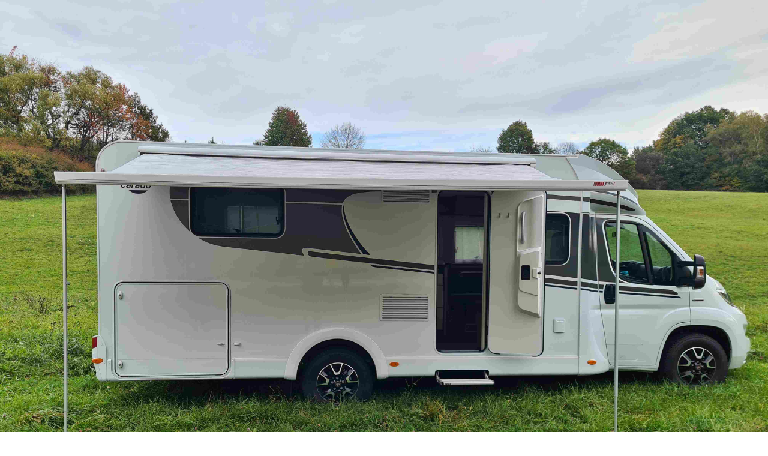

--- FILE ---
content_type: text/html; charset=UTF-8
request_url: https://www.pp-karavany.cz/fotoalbum/autokaravan-carado/20221015_104040.-.html
body_size: 846
content:
<?xml version="1.0" encoding="utf-8"?>
<!DOCTYPE html PUBLIC "-//W3C//DTD XHTML 1.0 Transitional//EN" "http://www.w3.org/TR/xhtml1/DTD/xhtml1-transitional.dtd">
<html lang="cs" xml:lang="cs" xmlns="http://www.w3.org/1999/xhtml">

    <head>

        <meta http-equiv="content-type" content="text/html; charset=utf-8" />
        <meta name="description" content="Pronájem karavanů v oblasti Ostrava, Havířov, Karviná, Frýdek Místek. K pronájmu přívěsné karavany." />
        <meta name="keywords" content="pronájem,půjčení,půjčovna,Karavan,karavany,Ostrava,Havířov,Karviná" />
        <meta name="robots" content="all,follow" />
        <meta name="author" content="<!--/ u_author /-->" />
        <link rel="stylesheet" href="/style.1702631470.1.css" type="text/css" />
        
        <script type="text/javascript" src="https://www004.estranky.cz/user/js/index.js" id="index_script" ></script>
        <title>
            Půjčovna karavanů
        </title>

        <style>
          body {margin: 0px; padding: 0px;}
        </style>
    </head>
<body>
    <script language="JavaScript" type="text/javascript">
    <!--
      index_setCookieData('index_curr_fullphoto', 26);
    //-->
  </script>
  <a href="javascript: close();"><img src="/img/original/26/20221015_104040.jpg" border="0" alt="20221015_104040" width="4032" height="3024"></a>

<!-- NO GEMIUS -->
</body>
</html>
